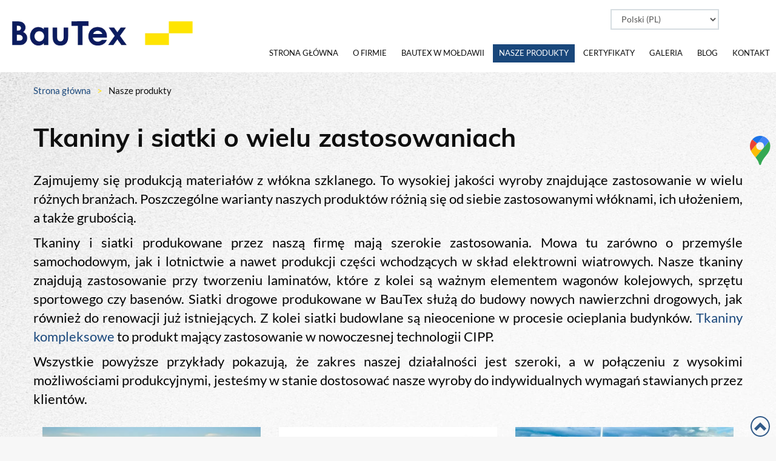

--- FILE ---
content_type: text/html; charset=utf-8
request_url: https://www.bautex.pro/nasze-produkty
body_size: 8088
content:
<!DOCTYPE html>
<html lang="pl-PL" itemscope itemtype="https://schema.org/WebPage">
<head>
<meta http-equiv="X-UA-Compatible" content="IE=edge">
<meta name="viewport" content="width=device-width, initial-scale=1">
<meta name="SKYPE_TOOLBAR" content="SKYPE_TOOLBAR_PARSER_COMPATIBLE">
<meta charset="utf-8">
	<meta name="twitter:card" content="summary">
	<meta name="twitter:title" content="Oferta produktów z włókna szklanego: siatki i tkaniny">
	<meta name="twitter:description" content="Bogaty asortyment produktów na bazie włókna szklanego. Sprzedajemy siatki budowlane i drogowe, tkaniny rowingowe, skosowane oraz wielozadaniowe.">
	<meta name="twitter:image" content="https://www.bautex.pro/images/design/logo.webp">
	<meta property="og:title" content="Oferta produktów z włókna szklanego: siatki i tkaniny">
	<meta property="og:type" content="article">
	<meta property="og:image" content="https://www.bautex.pro/images/design/logo.webp">
	<meta property="og:url" content="https://www.bautex.pro/nasze-produkty">
	<meta property="og:description" content="Bogaty asortyment produktów na bazie włókna szklanego. Sprzedajemy siatki budowlane i drogowe, tkaniny rowingowe, skosowane oraz wielozadaniowe.">
	<meta property="og:sitename" content="Nasze produkty">
	<meta name="description" content="Zajmujemy się produkcją siatek oraz tkanin z włókien szklanych, stosowanych w wielu branżach. To wyroby o różnych splotach i gęstości. Zapraszamy do nas!">
	<title>Nasze produkty | Siatki oraz tkaniny z włókna szklanego</title>
	<link href="/images/design/favicon.ico" rel="icon" type="image/vnd.microsoft.icon">
	<style>#rssocial-130 .rssocial-icons > li { font-size: 24px; }</style>
	<style>#rssocial-130 .rssocial-icons .rssocial-caption > a { font-size: 14px; }</style>
	<style>#rssocial-130 .rssocial-icons-bg .rssocial-link { color: #ffffff; }</style>
	<style>#rssocial-130 .rssocial-icons-bg .rssocial-link:hover { color: #ffffff; }</style>
	<style>#rssocial-130 .rssocial-icons-bg .rssocial-link { background-color: rgba(25, 71, 123, 0.95); }</style>
	<style>#rssocial-130 .rssocial-icons-bg .rssocial-link:hover { background-color: rgba(25, 71, 123, 0.75); }</style>
	<style>#rssocial-130 .rssocial-caption > a { color: #ffffff; }</style>
	<style>#rssocial-130 .rssocial-caption > a:hover { color: #ffffff; }</style>
	<style>#rssocial-130 .rssocial-caption { background-color: rgba(25, 71, 123, 0.75); }</style>
	<style>#rssocial-130 .rssocial-caption:hover { background-color: rgba(25, 71, 123, 0.5); }</style>
	<style>.block117 .pathwayicon, .block117 .breadcrumbs span:not(:first-of-type) { position: relative; }.block117 .pathwayicon span { position: absolute; visibility: hidden; }</style>
	<style>.block117 .breadcrumbs .divider {margin-left:5px;margin-right:5px;color:rgba(254, 220, 0, 1);}.block117 .breadcrumbs .active {color:rgba(0, 0, 0, 1);}</style>
	
	
	
	
	
	
	
	<link rel="preload stylesheet" as="style" href="/cache/f5c98731ce4a8e6355bc5e853a67a1e0.css" fetchpriority="high">
	<link rel="preload stylesheet" as="style" media="screen and (min-width: 768px)" href="/cache/desktop.css" fetchpriority="low">
	<link rel="alternate" href="https://www.bautex.pro/nasze-produkty" hreflang="pl">
	<link rel="alternate" href="https://www.bautex.pro/nasze-produkty" hreflang="x-default">
	<link rel="alternate" href="https://www.bautex.pro/en/our-products" hreflang="en">
	<link rel="alternate" href="https://www.bautex.pro/uk/nasze-produkty" hreflang="uk">











<script src="https://www.googletagmanager.com/gtag/js?id=G-5QNJ1M4B43"></script><script>

window.dataLayer = window.dataLayer || [];
  function gtag(){dataLayer.push(arguments);}

gtag('consent', 'default', {
    'ad_storage': 'denied',
    'ad_user_data': 'denied',
    'ad_personalization': 'denied',
    'analytics_storage': 'denied'
  });

gtag('js', new Date());
        gtag('config', 'G-5QNJ1M4B43');
</script><script>(function(w,d,s,l,i){w[l]=w[l]||[];w[l].push({'gtm.start':
new Date().getTime(),event:'gtm.js'});var f=d.getElementsByTagName(s)[0],
j=d.createElement(s),dl=l!='dataLayer'?'&l='+l:'';j.async=true;j.src=
'https://www.googletagmanager.com/gtm.js?id='+i+dl;f.parentNode.insertBefore(j,f);
})(window,document,'script','dataLayer','GTM-WPHDM2KQ');</script><script>(function(w,d,s,l,i){w[l]=w[l]||[];w[l].push({'gtm.start':
new Date().getTime(),event:'gtm.js'});var f=d.getElementsByTagName(s)[0],
j=d.createElement(s),dl=l!='dataLayer'?'&l='+l:'';j.async=true;j.src=
'https://www.googletagmanager.com/gtm.js?id='+i+dl;f.parentNode.insertBefore(j,f);
})(window,document,'script','dataLayer','GTM-KJ3ZLVF');</script>
</head>
      <body class="body-xl page light  lang-pl" data-itemid="271">

<noscript><iframe src="https://www.googletagmanager.com/ns.html?id=GTM-WPHDM2KQ" height="0" width="0" style="display:none;visibility:hidden"></iframe></noscript>

<noscript><iframe src="https://www.googletagmanager.com/ns.html?id=GTM-KJ3ZLVF" height="0" width="0" style="display:none;visibility:hidden"></iframe></noscript>
        <div id="wrapper">
            <div id="container">
                <header>
                                                <div class="center" data-center="1">
                    </div>
			        <div class="block148 ">

			
            <div class="col-xs-12">

								                <div class="inner row">
																										<div class="section148" data-position="sekcjaheader" data-sid="148" data-parent="1">
<div class="clearfix"></div>
			        <div class="block94 ">

			
            <div class="col-xs-12 col-md-2 col-lg-3 hidden-xs">

								                <div class="inner text-left text-center-sm text-center-xs">
																										
<a href="https://www.bautex.pro/" class="logo">
    <img src="/images/design/logo-bautex.webp" alt="Bautex logo" loading="lazy">
</a>																		                    </div>
																				                    <div class="clearfix"></div>
                </div>
			                        </div>
			
			        <div class="block98 ">

			
            <div class="col-xs-12 col-md-10 col-lg-9 col-md-offset-1 col-lg-offset-1 col-lg-offset-0">

								                <div class="inner text-left">
																										<div class="section98" data-position="sekcjamenuiszybkikontakt" data-sid="98" data-parent="1">
<div class="clearfix"></div>
			        <div class="block95  align-right">

			
            <div class="col-xs-12 col-md-9 col-lg-10 col-md-offset-3 col-lg-offset-1">

								                <div class="inner text-right text-right-xl text-right-lg text-right-md text-center-sm text-center-xs">
																										
	<div class="row"><div class="col-md-12">
<p>


</p>
<div class="mod-languages ">

    <form name="lang" method="post" action="https://www.bautex.pro/nasze-produkty">
        	<select class="inputbox" onchange="document.location.replace(this.value);">
                                                <option value="/nasze-produkty" selected>Polski (PL)</option>
                                                                <option value="/en/our-products">English (UK)</option>
                                                                <option value="/uk/nasze-produkty">Українська (Україна)</option>
                                    </select>
    </form>


</div>
<div class="clearfix"></div>
</div></div>
																		                    </div>
																				                    <div class="clearfix"></div>
                </div>
			                        </div>
			
			        <div class="block115  align-right align-left-xs align-center-sm align-right-md align-right-lg align-right-xl">

			
            <div class="col-xs-12">

								                <div class="inner row text-right">
																										          <nav class="navbar navbar-default navbar-custom">
              <div class="navbar-header">
                  <div class="visible-xs">
<a href="https://www.bautex.pro/" class="logo">
    <img src="/images/design/logo-bautex.webp" alt="Bautex logo" loading="lazy">
</a>
</div>                <button type="button" class="navbar-toggle collapsed" data-toggle="collapse" data-target="#navbar-collapse-115" aria-expanded="false"><span class="sr-only">Toggle navigation</span> <span class="icon-bar"></span> <span class="icon-bar"></span> <span class="icon-bar"></span></button>
              </div>
              <div class="collapse navbar-collapse" id="navbar-collapse-115">
                <ul class="nav navbar-nav menu">
<li class="item-280">
<a href="/">Strona główna</a>
</li>
<li class="item-270 dropdown parent">
<a href="/o-firmie">O firmie</a>
            <a class="dropdown-toggle" href="#" data-toggle="dropdown" role="button" aria-haspopup="true" aria-expanded="false"> <span class="caret"></span></a><ul class="dropdown-menu">
<li class="item-681">
<a href="/o-firmie/historia">Historia</a>
</li>
<li class="item-703">
<a href="/o-firmie/nasze-realizacje">Nasze realizacje</a>
</li>
</ul>
</li>
<li class="item-792">
<a href="/bautex-w-moldawii">BauTex w&nbsp;Mołdawii</a>
</li>
<li class="item-271 current active dropdown parent">
<a href="/nasze-produkty">Nasze produkty</a>
            <a class="dropdown-toggle" href="#" data-toggle="dropdown" role="button" aria-haspopup="true" aria-expanded="false"> <span class="caret"></span></a><ul class="dropdown-menu">
<li class="item-276">
<a href="/nasze-produkty/siatki-drogowe-drog-glass">Siatki drogowe Drog-Glass</a>
</li>
<li class="item-277 dropdown parent">
<a href="/nasze-produkty/tkaniny-rowingowe">Tkaniny rowingowe</a>
            <a class="dropdown-toggle" href="#" data-toggle="dropdown" role="button" aria-haspopup="true" aria-expanded="false"> <span class="caret"></span></a><ul class="dropdown-menu">
<li class="item-769">
<a href="/nasze-produkty/tkaniny-rowingowe/splot-typu-twill">Splot typu twill</a>
</li>
<li class="item-770">
<a href="/nasze-produkty/tkaniny-rowingowe/splot-typu-plain">Splot typu plain</a>
</li>
</ul>
</li>
<li class="item-477">
<a href="/nasze-produkty/tkaniny-skosowane">Tkaniny skosowane</a>
</li>
<li class="item-683">
<a href="/nasze-produkty/tkaniny-kompleksowe">Tkaniny kompleksowe</a>
</li>
<li class="item-765">
<a href="/nasze-produkty/tkaniny-szklane">Tkaniny szklane</a>
</li>
<li class="item-766">
<a href="/nasze-produkty/siatki-szklane">Siatki szklane</a>
</li>
</ul>
</li>
<li class="item-702">
<a href="/certyfikaty">Certyfikaty</a>
</li>
<li class="item-699 dropdown parent">
<a href="/galeria">Galeria</a>
            <a class="dropdown-toggle" href="#" data-toggle="dropdown" role="button" aria-haspopup="true" aria-expanded="false"> <span class="caret"></span></a><ul class="dropdown-menu">
<li class="item-704">
<a href="/galeria/nasza-siedziba">Nasza siedziba</a>
</li>
<li class="item-705">
<a href="/galeria/nasza-produkcja">Nasza produkcja</a>
</li>
<li class="item-706">
<a href="/galeria/nasze-produkty">Nasze produkty</a>
</li>
<li class="item-709">
<a href="/galeria/nasz-zespol">Nasz zespół</a>
</li>
</ul>
</li>
<li class="item-757">
<a href="/blog">Blog</a>
</li>
<li class="item-274">
<a href="/kontakt">Kontakt</a>
</li>
</ul>
</div>
</nav>
																		                    </div>
																				                    <div class="clearfix"></div>
                </div>
			                        </div>
			<div class="clearfix"></div>
</div>																		                    </div>
																				                    <div class="clearfix"></div>
                </div>
			                        </div>
			<div class="clearfix"></div>
</div>																		                    </div>
																				                    <div class="clearfix"></div>
                </div>
			                        </div>
			<div class="clearfix"></div>
<div class="center">
                    <div class="clearfix"></div>
                </div>
                                </header>
                <div id="main"> 
                    <div class="center">                    <div id="system-message-container">
	</div>


                                        
			        <div class="block117 ">

			
            <div class="col-xs-12">

								                <div class="inner row text-left">
																										
<div class="breadcrumbs " itemscope itemtype="https://schema.org/BreadcrumbList">
    
    <span itemprop="itemListElement" itemscope itemtype="https://schema.org/ListItem"><a itemprop="item" href="/" class="pathwayicon">Strona główna<span itemprop="name">Strona główna</span></a><meta itemprop="position" content="1"></span><span class="divider">></span><span class="breadcrumbs_last" itemprop="name">Nasze produkty</span>
</div>
																		                    </div>
																				                    <div class="clearfix"></div>
                </div>
			                        </div>
			</div>
			        <div class="block151 ">

			
            <div class="col-xs-12">

								                <div class="inner row">
																										<div class="section151" data-position="sekcjaboksyglowna" data-sid="151" data-parent="1">
<div class="clearfix"></div>
<div class="clearfix"></div>
</div>																		                    </div>
																				                    <div class="clearfix"></div>
                </div>
			                        </div>
			<div class="clearfix"></div>
<div class="center">
                      <div id="content" class="col-xs-12">
                                                  <div class="nasze-produkty blog" data-content="1">
		
		
		
					<div class="category-desc clearfix">
													<div class="row"></div>
<div class="row"><div class="col-md-12">
<h1>Tkaniny i&nbsp;siatki o&nbsp;wielu zastosowaniach</h1>
<p style="text-align: justify;">Zajmujemy&nbsp;się produkcją materiałów z&nbsp;włókna szklanego. To&nbsp;wysokiej jakości wyroby znajdujące zastosowanie w&nbsp;wielu różnych branżach. Poszczególne warianty naszych produktów różnią&nbsp;się od&nbsp;siebie zastosowanymi włóknami, ich&nbsp;ułożeniem, a&nbsp;także grubością.</p>
<p style="text-align: justify;">Tkaniny i&nbsp;siatki produkowane przez naszą firmę mają szerokie zastosowania. Mowa tu&nbsp;zarówno o&nbsp;przemyśle samochodowym, jak i&nbsp;lotnictwie a&nbsp;nawet produkcji części wchodzących w&nbsp;skład elektrowni wiatrowych. Nasze tkaniny znajdują zastosowanie przy tworzeniu laminatów, które z&nbsp;kolei są ważnym elementem wagonów kolejowych, sprzętu sportowego czy&nbsp;basenów. Siatki drogowe produkowane w&nbsp;BauTex służą do&nbsp;budowy nowych nawierzchni drogowych, jak również do&nbsp;renowacji już istniejących. Z&nbsp;kolei siatki budowlane są nieocenione w&nbsp;procesie ocieplania budynków. <a href="/nasze-produkty/tkaniny-kompleksowe">Tkaniny kompleksowe</a> to&nbsp;produkt mający zastosowanie w&nbsp;nowoczesnej technologii CIPP.</p>
<p style="text-align: justify;">Wszystkie powyższe przykłady pokazują, że zakres naszej działalności jest szeroki, a&nbsp;w&nbsp;połączeniu z&nbsp;wysokimi możliwościami produkcyjnymi, jesteśmy w&nbsp;stanie dostosować nasze wyroby do&nbsp;indywidualnych wymagań stawianych przez klientów.</p>
</div></div>							</div>
		
							
				
		
		
		
				        
	</div>
                          <div class="clearfix"></div>
                                              </div>
                                          
			        <div class="block155 ">

			
            <div class="col-xs-12">

								                <div class="inner text-center">
																										<div class="articles-default">
		        <div class="col-xs-12 col-sm-6 col-md-3 col-lg-4 news-1 mod-article-box" data-content="1">
				          		                  <a href="/nasze-produkty/siatki-drogowe-drog-glass">                    <img src="/images/design/box-2-siatki-drogowe.webp" alt="dwa pasy autostrady" loading="lazy">                   </a>		                            <div class="text">
						
				

										<p class="readmore"><a class="btn" href="/nasze-produkty/siatki-drogowe-drog-glass">
																							Siatki drogowe Drog-Glass													</a></p>
				        </div>
        </div>
		        <div class="col-xs-12 col-sm-6 col-md-3 col-lg-4 news-2 mod-article-box" data-content="1">
				          		                  <a href="/nasze-produkty/tkaniny-rowingowe">                    <img src="/images/design/box-3.webp" alt="samochód" loading="lazy">                   </a>		                            <div class="text">
						
				

										<p class="readmore"><a class="btn" href="/nasze-produkty/tkaniny-rowingowe">
																							Tkaniny rowingowe													</a></p>
				        </div>
        </div>
		        <div class="col-xs-12 col-sm-6 col-md-3 col-lg-4 news-3 mod-article-box" data-content="1">
				          		                  <a href="/nasze-produkty/tkaniny-skosowane">                    <img src="/images/design/box-4.webp" alt="duże białe wiatraki" loading="lazy">                   </a>		                            <div class="text">
						
				

										<p class="readmore"><a class="btn" href="/nasze-produkty/tkaniny-skosowane">
																							Tkaniny skosowane													</a></p>
				        </div>
        </div>
		        <div class="col-xs-12 col-sm-6 col-md-3 col-lg-4 news-4 mod-article-box" data-content="1">
				          		                  <a href="/nasze-produkty/tkaniny-kompleksowe">                    <img src="/images/design/box-5.webp" alt="rury w&nbsp;wykopie" loading="lazy">                   </a>		                            <div class="text">
						
				

										<p class="readmore"><a class="btn" href="/nasze-produkty/tkaniny-kompleksowe">
																							Tkaniny kompleksowe													</a></p>
				        </div>
        </div>
		</div>
																		                    </div>
																				                    <div class="clearfix"></div>
                </div>
			                        </div>
			</div>
			        <div class="block164 ">

			
            <div class="col-xs-12">

								                <div class="inner row text-left">
																										
<div class="parallax164">
  <div class="bg-wrap">
        <div class="text">
    <div class="center">
      <div class="row text-center"><div class="col-md-12"></div></div>      <div class="bg"></div>
      <div class="clearfix"></div>
      </div>
      </div>
      <div class="bg-image" data-mobilebg="url(https://www.bautex.pro/images/design/paralaksa.webp) 50% 0 no-repeat">
  </div>
  </div>
</div>																		                    </div>
																				                    <div class="clearfix"></div>
                </div>
			                        </div>
			<div class="clearfix"></div>
<div class="center">
                    </div>                </div>
                <footer>
                    <div class="center" data-center="1">                    </div>
			        <div class="block109 ">

			
            <div class="wrapper">

								                <div class="inner">
																								                    <div class="center" data-center="1">
												<div class="section109" data-position="stopa" data-sid="109" data-parent="1">
<div class="clearfix"></div>
			        <div class="block111  align-center">

			
            <div class="col-xs-12">

								                <div class="inner text-left">
																										<div class="navbar-custom">
<ul class="nav nav-pills menu">
<li class="item-280">
<a href="/">Strona główna</a>
</li>
<li class="item-270 parent">
<a href="/o-firmie">O firmie</a>
</li>
<li class="item-792">
<a href="/bautex-w-moldawii">BauTex w&nbsp;Mołdawii</a>
</li>
<li class="item-271 current parent">
<a href="/nasze-produkty">Nasze produkty</a>
</li>
<li class="item-702">
<a href="/certyfikaty">Certyfikaty</a>
</li>
<li class="item-699 parent">
<a href="/galeria">Galeria</a>
</li>
<li class="item-757">
<a href="/blog">Blog</a>
</li>
<li class="item-274">
<a href="/kontakt">Kontakt</a>
</li>
</ul>
</div>
																		                    </div>
																				                    <div class="clearfix"></div>
                </div>
			                        </div>
			<div class="clearfix"></div>
</div>						<div class="clearfix"></div>
</div>												                    </div>
																				                    <div class="clearfix"></div>
                </div>
			                        </div>
			<div class="clearfix"></div>
<div class="center"></div>
			        <div class="block130 ">

			
            <div class="col-xs-12">

								                <div class="inner text-left">
																										<div id="rssocial-130" class="rssocial-container rssocial-floating-right rssocial-fixed ">
	
	<ul id="rssocial-ul-130" class="rssocial-icons rssocial-icons-right rssocial-icons-bg always-visible">
		<li>
				<a class="rssocial-custom-icon rssocial-link csocial-link push" target="_blank" href="https://www.google.com/maps/place/BAUTEX+Sp.+z+o+o/@51.6706443,19.3749226,17z/data=!3m1!4b1!4m5!3m4!1s0x471a366090dbbc4b:0xbc597143cfa71452!8m2!3d51.670641!4d19.3771113" style="background:rgba(33, 166, 106, 0) url(https://www.bautex.pro/images/gmaps.webp#joomlaImage://local-images/gmaps.webp?width=48&height=48) 50% 50% no-repeat">
			<span class="rssocial-icon rssocial-icon-custom"></span>
		</a>
					</li>
	</ul>
		<ul class="rssocial-slide-button rssocial-icons rssocial-icons-bg  hidden">
		<li>
			<a role="button" class="rssocial-link" href="javascript:void(0);"><span class="rssocial-icon rssocial-icon-more"><i class="fa fa-share-alt" aria-hidden="true"></i></span></a>
		</li>
	</ul>
	</div>
<div class="rssocial-clear"></div>
																		                    </div>
																				                    <div class="clearfix"></div>
                </div>
			                        </div>
			<div class="clearfix"></div>
<div class="center"></div>
			        <div class="block156  align-center fixed">

			
            <div class="col-md-1 col-lg-1">

								                <div class="inner text-center">
																										
	<div class="row"><div class="col-md-12 glyphicon glyphicon-chevron-up fixed-up"></div></div>
																		                    </div>
																				                    <div class="clearfix"></div>
                </div>
			                        </div>
			<div class="clearfix"></div>
<div class="center"></div>
			        <div class="block110 ">

			
            <div class="col-xs-12">

								                <div class="inner text-center">
																								                    <div class="center">
												
	<div class="row">
<div class="col-md-4">
<p>&nbsp;</p>
<p><span class="iconfont-phone"></span><br><a href="tel:+48422152223">+48 42 215 22 23</a></p>
</div>
<div class="col-md-4">
<p>&nbsp;</p>
<p><span class="iconfont-mail-4"></span><br><joomla-hidden-mail is-link="1" is-email="1" first="bWFya293c2tp" last="YmF1dGV4LnBybw==" text="bWFya293c2tpQGJhdXRleC5wcm8=" base="">Ten adres pocztowy jest chroniony przed spamowaniem. Aby go zobaczyć, konieczne jest włączenie w przeglądarce obsługi JavaScript.</joomla-hidden-mail></p>
</div>
<div class="col-md-4">
<p>&nbsp;</p>
<p><span class="iconfont-pin-2"></span><br>ul. Partyzancka 94/106<br>95-200 Pabianice</p>
</div>
</div>
						<div class="clearfix"></div>
</div>												                    </div>
																				                    <div class="clearfix"></div>
                </div>
			                        </div>
			<div class="clearfix"></div>
<div class="center"></div>
			        <div class="block168 ">

			
            <div class="col-xs-12">

								                <div class="inner text-center">
																								                    <div class="center">
												
	<div class="row"><div class="col-md-12">
<p style="text-align: center;"><a href="/polityka-prywatnosci" target="_blank" rel="noopener noreferrer">Polityka prywatności</a><br><a href="/polityka-cookies" target="_blank" rel="noopener noreferrer">Polityka Cookies</a></p>
<p style="text-align: center;">©2025 Projekt i&nbsp;realizacja <a href="https://wenet.pl/" target="_blank" rel="noopener">WeNet</a></p>
</div></div>
						<div class="clearfix"></div>
</div>												                    </div>
																				                    <div class="clearfix"></div>
                </div>
			                        </div>
			<div class="clearfix"></div>
<div class="center">
                    <div class="clearfix"></div>
</div>                </footer>
            </div>
        </div>
      
<span itemscope itemtype="https://schema.org/LocalBusiness">
<span itemprop="address" itemscope itemtype="https://schema.org/PostalAddress">
<meta itemprop="streetAddress" content="Partyzancka 94/106">
<meta itemprop="addressLocality" content="Pabianice">
<meta itemprop="postalCode" content="95-200">
</span>
<span itemprop="geo" itemscope itemtype="https://schema.org/GeoCoordinates">
<meta itemprop="latitude" content="51.670641">
<meta itemprop="longitude" content="19.3749226">
</span>
<meta itemprop="telephone" content="+48422152223">
<meta itemprop="name" content="Produkcja materiałów z włókna szklanego – Logo firmy BauTex w Pabianicach">
<meta itemprop="image" content="https://www.bautex.pro/images/design/logo.webp">
<span itemprop="location" itemscope itemtype="https://schema.org/Place">
<meta itemprop="logo" content="https://www.bautex.pro/images/design/logo-bautex.webp">
<link itemprop="url" href="https://www.bautex.pro/">
<link itemprop="hasMap" href="https://goo.gl/maps/KTxNR1yvaEnTFbxw8">
</span>
</span>
  <script src="/media/vendor/jquery/js/jquery.min.js?3.7.1"></script><script src="/media/legacy/js/jquery-noconflict.min.js?647005fc12b79b3ca2bb30c059899d5994e3e34d"></script><script src="https://www.bautex.pro/cache/f5c98731ce4a8e6355bc5e853a67a1e0.js"></script><script type="application/json" class="joomla-script-options new">{"joomla.jtext":{"RLTA_BUTTON_SCROLL_LEFT":"Scroll buttons to the left","RLTA_BUTTON_SCROLL_RIGHT":"Scroll buttons to the right","LIB_FALANG_TRANSLATION":"Falang"},"system.paths":{"root":"","rootFull":"https:\/\/www.bautex.pro\/","base":"","baseFull":"https:\/\/www.bautex.pro\/"},"csrf.token":"381d548327ccbcd8b811de696a882a7a"}</script><script src="/media/system/js/core.min.js?37ffe4186289eba9c5df81bea44080aff77b9684"></script><script src="/media/vendor/webcomponentsjs/js/webcomponents-bundle.min.js?2.8.0" nomodule defer></script><script src="/media/system/js/joomla-hidden-mail-es5.min.js?b2c8377606bb898b64d21e2d06c6bb925371b9c3" nomodule defer></script><script src="/media/system/js/joomla-hidden-mail.min.js?065992337609bf436e2fedbcbdc3de1406158b97" type="module"></script><script type="application/ld+json">
{
  "@context": "https://schema.org",
  "@type": "WebSite",
  "url": "https://www.bautex.pro/",
  "name": "Bautex sp. z o.o.",
  "alternateName": "Bautex",
  "description": "Producent tkanin technicznych, siatek szklanych i materiałów kompozytowych dla budownictwa i przemysłu.",
  "publisher": {
    "@type": "Organization",
    "name": "Bautex sp. z o.o.",
    "logo": {
      "@type": "ImageObject",
      "url": "https://www.bautex.pro/images/logo.png"
    }
  },
  "contactPoint": {
    "@type": "ContactPoint",
    "telephone": "+48 42 215 22 23",
    "email": "markowski@bautex.pro",
    "contactType": "Customer Service",
    "areaServed": "PL",
    "availableLanguage": ["Polish", "English"]
  },
  "sameAs": [
    "https://maps.app.goo.gl/bAZhmQ5bs26YCvsv7"
  ]
}
</script><script type="application/ld+json">
{
  "@context": "https://schema.org",
  "@graph": [
    {
      "@type": "BlogPosting",
      "headline": "Blog BauTex",
      "url": "https://www.bautex.pro/blog",
      "author": { "@type": "Organization", "name": "BauTex Sp. z o.o." },
      "publisher": {
        "@type": "Organization",
        "name": "BauTex",
        "logo": { "@type": "ImageObject", "url": "https://www.bautex.pro/images/design/logo-bautex.webp" }
      },
      "image": { "@type": "ImageObject", "url": "https://www.bautex.pro/images/blog/elewacja-z-siatki-z-wlokna-szklanego.jpg" }
    },
    {
      "@type": "BlogPosting",
      "headline": "W jakich branżach można stosować tkaniny kompleksowe",
      "url": "https://www.bautex.pro/blog/w-jakich-branzach-mozna-stosowac-tkaniny-kompleksowe",
      "author": { "@type": "Organization", "name": "BauTex Sp. z o.o." },
      "publisher": {
        "@type": "Organization",
        "name": "BauTex",
        "logo": { "@type": "ImageObject", "url": "https://www.bautex.pro/images/design/logo-bautex.webp" }
      },
      "image": { "@type": "ImageObject", "url": "https://www.bautex.pro/images/blog/elewacja-z-siatki-z-wlokna-szklanego.jpg" }
    },
    {
      "@type": "BlogPosting",
      "headline": "Czym są tkaniny rowingowe i jakie jest ich zastosowanie",
      "url": "https://www.bautex.pro/blog/czym-sa-tkaniny-rowingowe-i-jakie-jest-ich-zastosowanie",
      "author": { "@type": "Organization", "name": "BauTex Sp. z o.o." },
      "publisher": {
        "@type": "Organization",
        "name": "BauTex",
        "logo": { "@type": "ImageObject", "url": "https://www.bautex.pro/images/design/logo-bautex.webp" }
      },
      "image": { "@type": "ImageObject", "url": "https://www.bautex.pro/images/blog/elewacja-z-siatki-z-wlokna-szklanego.jpg" }
    },
    {
      "@type": "BlogPosting",
      "headline": "Czym charakteryzują się tkaniny rowingowe",
      "url": "https://www.bautex.pro/blog/czym-charakteryzuja-sie-tkaniny-rowingowe",
      "author": { "@type": "Organization", "name": "BauTex Sp. z o.o." },
      "publisher": {
        "@type": "Organization",
        "name": "BauTex",
        "logo": { "@type": "ImageObject", "url": "https://www.bautex.pro/images/design/logo-bautex.webp" }
      },
      "image": { "@type": "ImageObject", "url": "https://www.bautex.pro/images/blog/elewacja-z-siatki-z-wlokna-szklanego.jpg" }
    },
    {
      "@type": "BlogPosting",
      "headline": "Zastosowanie tkanin rowingowych w budownictwie",
      "url": "https://www.bautex.pro/blog/zastosowanie-tkanin-rowingowych-w-budownictwie",
      "author": { "@type": "Organization", "name": "BauTex Sp. z o.o." },
      "publisher": {
        "@type": "Organization",
        "name": "BauTex",
        "logo": { "@type": "ImageObject", "url": "https://www.bautex.pro/images/design/logo-bautex.webp" }
      },
      "image": { "@type": "ImageObject", "url": "https://www.bautex.pro/images/blog/elewacja-z-siatki-z-wlokna-szklanego.jpg" }
    },
    {
      "@type": "BlogPosting",
      "headline": "Jak powinna być wykonana siatka elewacyjna ochronna",
      "url": "https://www.bautex.pro/blog/jak-powinna-byc-wykonana-siatka-elewacyjna-ochronna",
      "author": { "@type": "Organization", "name": "BauTex Sp. z o.o." },
      "publisher": {
        "@type": "Organization",
        "name": "BauTex",
        "logo": { "@type": "ImageObject", "url": "https://www.bautex.pro/images/design/logo-bautex.webp" }
      },
      "image": { "@type": "ImageObject", "url": "https://www.bautex.pro/images/blog/elewacja-z-siatki-z-wlokna-szklanego.jpg" }
    },
    {
      "@type": "BlogPosting",
      "headline": "Jaka rolę pełnią geosiatki w infrastrukturze drogowej",
      "url": "https://www.bautex.pro/blog/jaka-role-pelnia-geosiatki-w-infrastrukturze-drogowej",
      "author": { "@type": "Organization", "name": "BauTex Sp. z o.o." },
      "publisher": {
        "@type": "Organization",
        "name": "BauTex",
        "logo": { "@type": "ImageObject", "url": "https://www.bautex.pro/images/design/logo-bautex.webp" }
      },
      "image": { "@type": "ImageObject", "url": "https://www.bautex.pro/images/blog/elewacja-z-siatki-z-wlokna-szklanego.jpg" }
    },
    {
      "@type": "BlogPosting",
      "headline": "Zastosowanie tkanin rowingowych w procesie powstawania elektrowni wiatrowych",
      "url": "https://www.bautex.pro/blog/zastosowanie-tkanin-rowingowych-w-procesie-powstawania-elektrowni-wiatrowych",
      "author": { "@type": "Organization", "name": "BauTex Sp. z o.o." },
      "publisher": {
        "@type": "Organization",
        "name": "BauTex",
        "logo": { "@type": "ImageObject", "url": "https://www.bautex.pro/images/design/logo-bautex.webp" }
      },
      "image": { "@type": "ImageObject", "url": "https://www.bautex.pro/images/blog/elewacja-z-siatki-z-wlokna-szklanego.jpg" }
    },
    {
      "@type": "BlogPosting",
      "headline": "Siatka podtynkowa – na co zwrócić uwagę",
      "url": "https://www.bautex.pro/blog/siatka-podtynkowa-na-co-zwrocic-uwage",
      "author": { "@type": "Organization", "name": "BauTex Sp. z o.o." },
      "publisher": {
        "@type": "Organization",
        "name": "BauTex",
        "logo": { "@type": "ImageObject", "url": "https://www.bautex.pro/images/design/logo-bautex.webp" }
      },
      "image": { "@type": "ImageObject", "url": "https://www.bautex.pro/images/blog/elewacja-z-siatki-z-wlokna-szklanego.jpg" }
    },
    {
      "@type": "BlogPosting",
      "headline": "Jakie jest zastosowanie tkanin rowingowych w przemyśle samochodowym",
      "url": "https://www.bautex.pro/blog/jakie-jest-zastosowanie-tkanin-rowingowych-w-przemysle-samochodowym",
      "author": { "@type": "Organization", "name": "BauTex Sp. z o.o." },
      "publisher": {
        "@type": "Organization",
        "name": "BauTex",
        "logo": { "@type": "ImageObject", "url": "https://www.bautex.pro/images/design/logo-bautex.webp" }
      },
      "image": { "@type": "ImageObject", "url": "https://www.bautex.pro/images/blog/elewacja-z-siatki-z-wlokna-szklanego.jpg" }
    },
    {
      "@type": "BlogPosting",
      "headline": "Jakich materiałów użyć do wykonania ocieplenia",
      "url": "https://www.bautex.pro/blog/jakich-materialow-uzyc-do-wykonania-ocieplenia",
      "author": { "@type": "Organization", "name": "BauTex Sp. z o.o." },
      "publisher": {
        "@type": "Organization",
        "name": "BauTex",
        "logo": { "@type": "ImageObject", "url": "https://www.bautex.pro/images/design/logo-bautex.webp" }
      },
      "image": { "@type": "ImageObject", "url": "https://www.bautex.pro/images/blog/elewacja-z-siatki-z-wlokna-szklanego.jpg" }
    },
    {
      "@type": "BlogPosting",
      "headline": "Elewacyjne siatki budowlane",
      "url": "https://www.bautex.pro/nasze-produkty/elewacyjne-siatki-budowlane",
      "author": { "@type": "Organization", "name": "BauTex Sp. z o.o." },
      "publisher": {
        "@type": "Organization",
        "name": "BauTex",
        "logo": { "@type": "ImageObject", "url": "https://www.bautex.pro/images/design/logo-bautex.webp" }
      },
      "image": { "@type": "ImageObject", "url": "https://www.bautex.pro/images/blog/elewacja-z-siatki-z-wlokna-szklanego.jpg" }
    },
    {
      "@type": "BlogPosting",
      "headline": "Rola tkanin skosowanych w powstawaniu odnawialnych źródeł energii",
      "url": "https://www.bautex.pro/blog/rola-tkanin-skosowanych-w-powstawaniu-odnawialnych-zrodel-energii",
      "author": { "@type": "Organization", "name": "BauTex Sp. z o.o." },
      "publisher": {
        "@type": "Organization",
        "name": "BauTex",
        "logo": { "@type": "ImageObject", "url": "https://www.bautex.pro/images/design/logo-bautex.webp" }
      },
      "image": { "@type": "ImageObject", "url": "https://www.bautex.pro/images/blog/elewacja-z-siatki-z-wlokna-szklanego.jpg" }
    },
    {
      "@type": "BlogPosting",
      "headline": "Na jakie parametry należy zwrócić uwagę przy wyborze siatek szklanych",
      "url": "https://www.bautex.pro/blog/na-jakie-parametry-nalezy-zwrocic-uwage-przy-wyborze-siatek-szklanych",
      "author": { "@type": "Organization", "name": "BauTex Sp. z o.o." },
      "publisher": {
        "@type": "Organization",
        "name": "BauTex",
        "logo": { "@type": "ImageObject", "url": "https://www.bautex.pro/images/design/logo-bautex.webp" }
      },
      "image": { "@type": "ImageObject", "url": "https://www.bautex.pro/images/blog/elewacja-z-siatki-z-wlokna-szklanego.jpg" }
    },
    {
      "@type": "BlogPosting",
      "headline": "Czy warto stosować siatki podtynkowe do ocieplania budynków",
      "url": "https://www.bautex.pro/blog/czy-warto-stosowac-siatki-podtynkowe-do-ocieplania-budynkow",
      "author": { "@type": "Organization", "name": "BauTex Sp. z o.o." },
      "publisher": {
        "@type": "Organization",
        "name": "BauTex",
        "logo": { "@type": "ImageObject", "url": "https://www.bautex.pro/images/design/logo-bautex.webp" }
      },
      "image": { "@type": "ImageObject", "url": "https://www.bautex.pro/images/blog/elewacja-z-siatki-z-wlokna-szklanego.jpg" }
    },
    {
      "@type": "BlogPosting",
      "headline": "Rola tkanin rowingowych w produkcji kompozytów",
      "url": "https://www.bautex.pro/blog/rola-tkanin-rowingowych-w-produkcji-kompozytow",
      "author": { "@type": "Organization", "name": "BauTex Sp. z o.o." },
      "publisher": {
        "@type": "Organization",
        "name": "BauTex",
        "logo": { "@type": "ImageObject", "url": "https://www.bautex.pro/images/design/logo-bautex.webp" }
      },
      "image": { "@type": "ImageObject", "url": "https://www.bautex.pro/images/blog/elewacja-z-siatki-z-wlokna-szklanego.jpg" }
    },
    {
      "@type": "BlogPosting",
      "headline": "W jaki sposób geosiatki wpływają na wydłużenie żywotności nawierzchni drogowych",
      "url": "https://www.bautex.pro/blog/w-jaki-sposob-geosiatki-wplywaja-na-wydluzenie-zywotnosci-nawierzchni-drogowych",
      "author": { "@type": "Organization", "name": "BauTex Sp. z o.o." },
      "publisher": {
        "@type": "Organization",
        "name": "BauTex",
        "logo": { "@type": "ImageObject", "url": "https://www.bautex.pro/images/design/logo-bautex.webp" }
      },
      "image": { "@type": "ImageObject", "url": "https://www.bautex.pro/images/blog/elewacja-z-siatki-z-wlokna-szklanego.jpg" }
    },
    {
      "@type": "BlogPosting",
      "headline": "Na czym polega technologia CIPP",
      "url": "https://www.bautex.pro/blog/na-czym-polega-technologia-cipp",
      "author": { "@type": "Organization", "name": "BauTex Sp. z o.o." },
      "publisher": {
        "@type": "Organization",
        "name": "BauTex",
        "logo": { "@type": "ImageObject", "url": "https://www.bautex.pro/images/design/logo-bautex.webp" }
      },
      "image": { "@type": "ImageObject", "url": "https://www.bautex.pro/images/blog/elewacja-z-siatki-z-wlokna-szklanego.jpg" }
    },
    {
      "@type": "BlogPosting",
      "headline": "Jakie właściwości wykazują elewacyjne siatki budowlane",
      "url": "https://www.bautex.pro/blog/jakie-wlasciwosci-wykazuja-elewacyjne-siatki-budowlane",
      "author": { "@type": "Organization", "name": "BauTex Sp. z o.o." },
      "publisher": {
        "@type": "Organization",
        "name": "BauTex",
        "logo": { "@type": "ImageObject", "url": "https://www.bautex.pro/images/design/logo-bautex.webp" }
      },
      "image": { "@type": "ImageObject", "url": "https://www.bautex.pro/images/blog/elewacja-z-siatki-z-wlokna-szklanego.jpg" }
    },
    {
      "@type": "BlogPosting",
      "headline": "Tkaniny skosowane – charakterystyka, zastosowanie",
      "url": "https://www.bautex.pro/blog/tkaniny-skosowane-charakterystyka-zastosowanie",
      "author": { "@type": "Organization", "name": "BauTex Sp. z o.o." },
      "publisher": {
        "@type": "Organization",
        "name": "BauTex",
        "logo": { "@type": "ImageObject", "url": "https://www.bautex.pro/images/design/logo-bautex.webp" }
      },
      "image": { "@type": "ImageObject", "url": "https://www.bautex.pro/images/blog/elewacja-z-siatki-z-wlokna-szklanego.jpg" }
    },
    {
      "@type": "BlogPosting",
      "headline": "Siatki szklano-węglowe i ich zastosowanie",
      "url": "https://www.bautex.pro/blog/siatki-szklano-weglowe-i-ich-zastosowanie",
      "author": { "@type": "Organization", "name": "BauTex Sp. z o.o." },
      "publisher": {
        "@type": "Organization",
        "name": "BauTex",
        "logo": { "@type": "ImageObject", "url": "https://www.bautex.pro/images/design/logo-bautex.webp" }
      },
      "image": { "@type": "ImageObject", "url": "https://www.bautex.pro/images/blog/elewacja-z-siatki-z-wlokna-szklanego.jpg" }
    }
		]
}
</script><script type="application/ld+json">
[
  {
    "@context": "https://schema.org",
    "@type": "Product",
    "name": "Tkaniny kompleksowe Canaltex",
    "image": "https://www.bautex.pro/images/products/tkaniny-kompleksowe.jpg",
    "description": "Wielowarstwowe tkaniny łączące włókno szklane Ortex, cięte włókna szklane i włókninę poliestrową, charakteryzujące się wysoką wytrzymałością i odpornością na korozję.",
    "brand": {
      "@type": "Brand",
      "name": "BauTex"
    },
    "manufacturer": {
      "@type": "Organization",
      "name": "BauTex Sp. z o.o.",
      "url": "https://www.bautex.pro"
    },
    "url": "https://www.bautex.pro/nasze-produkty/tkaniny-kompleksowe",
    "productID": "Canaltex",
    "material": "Włókno szklane Ortex, cięte włókna szklane, włóknina poliestrowa",
    "weight": "150 g/m²",
    "width": "do 4 m",
    "color": "Biały",
    "additionalType": "https://schema.org/CompositeProduct"
  },
  {
    "@context": "https://schema.org",
    "@type": "Product",
    "name": "Tkaniny rowingowe",
    "image": "https://www.bautex.pro/images/products/tkaniny-rowingowe.jpg",
    "description": "Tkaniny z włókna szklanego wykorzystywane w produkcji kompozytów i innych zastosowaniach technicznych.",
    "brand": {
      "@type": "Brand",
      "name": "BauTex"
    },
    "manufacturer": {
      "@type": "Organization",
      "name": "BauTex Sp. z o.o.",
      "url": "https://www.bautex.pro"
    },
    "url": "https://www.bautex.pro/nasze-produkty/tkaniny-rowingowe",
    "productID": "Rowingowe",
    "material": "Włókno szklane",
    "weight": "Zmienna w zależności od splotu",
    "width": "Zmienna",
    "color": "Biały",
    "additionalType": "https://schema.org/CompositeProduct"
  },
  {
    "@context": "https://schema.org",
    "@type": "Product",
    "name": "Tkaniny szklane",
    "image": "https://www.bautex.pro/images/products/tkaniny-szklane.jpg",
    "description": "Tkaniny z włókna szklanego charakteryzujące się wysoką odpornością na rozciąganie, ściskanie oraz korozję.",
    "brand": {
      "@type": "Brand",
      "name": "BauTex"
    },
    "manufacturer": {
      "@type": "Organization",
      "name": "BauTex Sp. z o.o.",
      "url": "https://www.bautex.pro"
    },
    "url": "https://www.bautex.pro/nasze-produkty/tkaniny-szklane",
    "productID": "Szklane",
    "material": "Włókno szklane",
    "weight": "Zmienna",
    "width": "Zmienna",
    "color": "Biały",
    "additionalType": "https://schema.org/CompositeProduct"
  },
  {
    "@context": "https://schema.org",
    "@type": "Product",
    "name": "Tkaniny typu plain",
    "image": "https://www.bautex.pro/images/products/tkaniny-rowingowe-plain.jpg",
    "description": "Tkaniny z włókna szklanego o prostym splocie, wykorzystywane w produkcji kompozytów i innych zastosowaniach technicznych.",
    "brand": {
      "@type": "Brand",
      "name": "BauTex"
    },
    "manufacturer": {
      "@type": "Organization",
      "name": "BauTex Sp. z o.o.",
      "url": "https://www.bautex.pro"
    },
    "url": "https://www.bautex.pro/nasze-produkty/tkaniny-rowingowe/splot-typu-plain",
    "productID": "Plain",
    "material": "Włókno szklane",
    "weight": "Zmienna",
    "width": "Zmienna",
    "color": "Biały",
    "additionalType": "https://schema.org/CompositeProduct"
  },
  {
    "@context": "https://schema.org",
    "@type": "Product",
    "name": "Tkaniny typu twill",
    "image": "https://www.bautex.pro/images/products/tkaniny-rowingowe-twill.jpg",
    "description": "Tkaniny z włókna szklanego o skośnym splocie, wykorzystywane w produkcji kompozytów i innych zastosowaniach technicznych.",
    "brand": {
      "@type": "Brand",
      "name": "BauTex"
    },
    "manufacturer": {
      "@type": "Organization",
      "name": "BauTex Sp. z o.o.",
      "url": "https://www.bautex.pro"
    },
    "url": "https://www.bautex.pro/nasze-produkty/tkaniny-rowingowe/splot-typu-twill",
    "productID": "Twill",
    "material": "Włókno szklane",
    "weight": "Zmienna",
    "width": "Zmienna",
    "color": "Biały",
    "additionalType": "https://schema.org/CompositeProduct"
  },
  {
    "@context": "https://schema.org",
    "@type": "Product",
    "name": "Siatki drogowe Drog Glass",
    "image": "https://www.bautex.pro/images/products/siatki-drogowe-drog-glass.jpg",
    "description": "Siatki z włókna szklanego stosowane do wzmacniania nawierzchni drogowych, odporne na warunki atmosferyczne.",
    "brand": {
      "@type": "Brand",
      "name": "BauTex"
    },
    "manufacturer": {
      "@type": "Organization",
      "name": "BauTex Sp. z o.o.",
      "url": "https://www.bautex.pro"
    },
    "url": "https://www.bautex.pro/nasze-produkty/siatki-drogowe-drog-glass",
    "productID": "DrogGlass",
    "material": "Włókno szklane",
    "weight": "Zmienna",
    "width": "Zmienna",
    "color": "Biały",
    "additionalType": "https://schema.org/CompositeProduct"
  },
  {
    "@context": "https://schema.org",
    "@type": "Product",
    "name": "Tkaniny skosowane",
    "image": "https://www.bautex.pro/images/products/tkaniny-skosowane.jpg",
    "description": "Tkaniny z włókna szklanego o skośnym splocie, wykorzystywane w technicznych zastosowaniach kompozytowych.",
    "brand": {
      "@type": "Brand",
      "name": "BauTex"
    },
    "manufacturer": {
      "@type": "Organization",
      "name": "BauTex Sp. z o.o.",
      "url": "https://www.bautex.pro"
    },
    "url": "https://www.bautex.pro/nasze-produkty/tkaniny-skosowane",
    "productID": "Skosowane",
    "material": "Włókno szklane",
    "weight": "Zmienna",
    "width": "Zmienna",
    "color": "Biały",
    "additionalType": "https://schema.org/CompositeProduct"
  },
  {
    "@context": "https://schema.org",
    "@type": "Product",
    "name": "Siatki szklane",
    "image": "https://www.bautex.pro/images/products/siatki-szklane.jpg",
    "description": "Siatki z włókna szklanego stosowane w budownictwie i innych zastosowaniach technicznych.",
    "brand": {
      "@type": "Brand",
      "name": "BauTex"
    },
    "manufacturer": {
      "@type": "Organization",
      "name": "BauTex Sp. z o.o.",
      "url": "https://www.bautex.pro"
    },
    "url": "https://www.bautex.pro/nasze-produkty/siatki-szklane",
    "productID": "SiatkiSzklane",
    "material": "Włókno szklane",
    "weight": "Zmienna",
    "width": "Zmienna",
    "color": "Biały",
    "additionalType": "https://schema.org/CompositeProduct"
  },
  {
    "@context": "https://schema.org",
    "@type": "Product",
    "name": "Elewacyjne siatki budowlane",
    "image": "https://www.bautex.pro/images/products/elewacyjne-siatki-budowlane.jpg",
    "description": "Siatki z włókna szklanego przeznaczone do zastosowań elewacyjnych i budowlanych, odporne na czynniki atmosferyczne.",
    "brand": {
      "@type": "Brand",
      "name": "BauTex"
    },
    "manufacturer": {
      "@type": "Organization",
      "name": "BauTex Sp. z o.o.",
      "url": "https://www.bautex.pro"
    },
    "url": "https://www.bautex.pro/nasze-produkty/elewacyjne-siatki-budowlane",
    "productID": "ElewacyjneSiatkiBudowlane",
    "material": "Włókno szklane",
    "weight": "Zmienna",
    "width": "Zmienna",
    "color": "Biały",
    "additionalType": "https://schema.org/CompositeProduct"
  }
]
</script>
</body>
</html>

--- FILE ---
content_type: text/css
request_url: https://www.bautex.pro/cache/desktop.css
body_size: 1087
content:
.block94 > div > div.inner {margin-top:20px;padding-bottom:10px;padding-left:20px;position: relative;}.body-xs .block94 > div > div.inner {margin-bottom:10px;}.body-sm .block94 > div > div.inner {margin-top:10px;margin-bottom:10px;}.body-md .block94 > div > div.inner {margin-top:35px;margin-left:30px;padding-bottom:10px;}.body-lg .block94 > div > div.inner {margin-top:35px;}.body-xl .block94 > div > div.inner {margin-top:50px;margin-left:20px;padding-bottom:10px;}.block94 strong {font-weight:normal}.body-xs .block94 strong {font-weight:normal}.body-sm .block94 strong {font-weight:normal}.body-md .block94 strong {font-weight:normal}.body-lg .block94 strong {font-weight:normal}.body-xl .block94 strong {font-weight:normal}.block94 > div > div.inner {z-index:9999999}.body-md .block94 > div > div.inner img{ max-width: 150%;}.body-lg .block94 > div > div.inner img{ max-width: 150%;}.body-xl .block94 > div > div.inner img{ max-width: 150%;}
.block97 > div > div.inner {position: relative;}.block97 strong {font-weight:normal}.body-xs .block97 strong {font-weight:normal}.body-sm .block97 strong {font-weight:normal}.body-md .block97 strong {font-weight:normal}.body-lg .block97 strong {font-weight:normal}.body-xl .block97 strong {font-weight:normal}
.block97 .slick-dots li button {width:30px;}.block97 .slider .slick-dots li {width:30px;}.block97 .slider .slick-dots li button::before {width:30px;height:30px;background:rgba(255, 255, 255, 1);height:6px;border-radius: 0;opacity: 1}.block97 .slider .slick-dots li:hover::before {opacity: 1}.block97 .slider .slick-dots li.slick-active > button::before {background:rgba(255, 158, 0, 1);}.slick-next:before { content: unset; }.slick-prev:before { content: unset; }.block97 .slider .slick-prev,.block97 .slider:hover .slick-prev{background:url(https://www.bautex.pro/images/design/slider-left.png) 0 50% no-repeat; left: 0; z-index: 999; width: 60px; height: 120px;}.block97 .slider .slick-next,.block97 .slider:hover .slick-next{background:url(https://www.bautex.pro/images/design/slider-right.png) 100% 50% no-repeat; right: 0; z-index: 999; width: 60px; height: 120px;}.block97 .slider .slick-prev {left: -100px;}.block97 .slider .slick-next {right: -100px;}.block97 .slider .slick-dots{top:auto}.block97 .slider .jquery-background-video-wrapper {height:500px;}.block97 .slider .slick-slide .description { height: 100%; width: 100%;}.block97 .slider .slick-slide .description > div:first-of-type { display: flex; flex-direction: column; justify-content: center; height: 100%;}.block97 .slider .slick-slide .slideimage {max-width:1920px;width:1920px; position: relative;}.block97 .slider.slide-fade .slick-slide .slideimage {left: 50%; margin: 0 0 0 -960px;}.slider .slide1 .description  {top: auto; right:auto; bottom: auto; left:auto; width:100%;font-size:16px;color:rgba(255, 255, 255, 1);}.body-xs .slider .slide1 .description {color:rgba(255, 255, 255, 1);}.body-sm .slider .slide1 .description {font-size:16px;color:rgba(255, 255, 255, 1);}.body-md .slider .slide1 .description {font-size:16px;color:rgba(255, 255, 255, 1);}.body-lg .slider .slide1 .description {font-size:16px;color:rgba(255, 255, 255, 1);}.body-xl .slider .slide1 .description {font-size:16px;color:rgba(255, 255, 255, 1);}.slider .slide1 .description > div {background: rgba(100, 100, 100, 0.7); box-shadow: 0 0 80px 100px rgba(100, 100, 100, 0.7);}.slider .slide1 .description h3,.slider .slide1 .description .heading3 {font-family:mulibold,Arial,Helvetica,sans-serif;color:rgba(255, 255, 255, 1);line-height:1.1;margin-bottom:200px;}.body-xs .slider .slide1 .description h3,.body-xs .slider .slide1 .description .heading3 {font-family:mulibold,Arial,Helvetica,sans-serif;color:rgba(255, 255, 255, 1);}.body-sm .slider .slide1 .description h3,.body-sm .slider .slide1 .description .heading3 {font-family:mulibold,Arial,Helvetica,sans-serif;font-size:38px;color:rgba(255, 255, 255, 1);}.body-md .slider .slide1 .description h3,.body-md .slider .slide1 .description .heading3 {font-family:mulibold,Arial,Helvetica,sans-serif;font-size:48px;color:rgba(255, 255, 255, 1);}.body-lg .slider .slide1 .description h3,.body-lg .slider .slide1 .description .heading3 {font-family:mulibold,Arial,Helvetica,sans-serif;font-size:54px;color:rgba(255, 255, 255, 1);}.body-xl .slider .slide1 .description h3,.body-xl .slider .slide1 .description .heading3 {font-family:mulibold,Arial,Helvetica,sans-serif;font-size:58px;color:rgba(255, 255, 255, 1);}.slider .slide1 .description h4,.slider .slide1 .description .heading4 {color:rgba(255, 255, 255, 1);line-height:1.1;}.body-xs .slider .slide1 .description h4,.body-xs .slider .slide1 .description .heading4 {color:rgba(255, 255, 255, 1);}.body-sm .slider .slide1 .description h4,.body-sm .slider .slide1 .description .heading4 {font-size:24px;color:rgba(255, 255, 255, 1);}.body-md .slider .slide1 .description h4,.body-md .slider .slide1 .description .heading4 {font-size:34px;color:rgba(255, 255, 255, 1);}.body-lg .slider .slide1 .description h4,.body-lg .slider .slide1 .description .heading4 {font-size:40px;color:rgba(255, 255, 255, 1);}.body-xl .slider .slide1 .description h4,.body-xl .slider .slide1 .description .heading4 {font-size:44px;color:rgba(255, 255, 255, 1);}.slider .slide1 .description {position: absolute; top: 50%; transform: translateY(-50%);}.slider .slide2 .description  {top: auto; right:auto; bottom: auto; left:auto; width:100%;font-size:16px;color:rgba(255, 255, 255, 1);}.body-xs .slider .slide2 .description {color:rgba(255, 255, 255, 1);}.body-sm .slider .slide2 .description {font-size:16px;color:rgba(255, 255, 255, 1);}.body-md .slider .slide2 .description {font-size:16px;color:rgba(255, 255, 255, 1);}.body-lg .slider .slide2 .description {font-size:16px;color:rgba(255, 255, 255, 1);}.body-xl .slider .slide2 .description {font-size:16px;color:rgba(255, 255, 255, 1);}.slider .slide2 .description > div {background: rgba(100, 100, 100, 0.7); box-shadow: 0 0 80px 100px rgba(100, 100, 100, 0.7);}.slider .slide2 .description h3,.slider .slide2 .description .heading3 {font-family:mulibold,Arial,Helvetica,sans-serif;color:rgba(255, 255, 255, 1);line-height:1.1;margin-bottom:40px;}.body-xs .slider .slide2 .description h3,.body-xs .slider .slide2 .description .heading3 {font-family:mulibold,Arial,Helvetica,sans-serif;color:rgba(255, 255, 255, 1);}.body-sm .slider .slide2 .description h3,.body-sm .slider .slide2 .description .heading3 {font-family:mulibold,Arial,Helvetica,sans-serif;font-size:38px;color:rgba(255, 255, 255, 1);}.body-md .slider .slide2 .description h3,.body-md .slider .slide2 .description .heading3 {font-family:mulibold,Arial,Helvetica,sans-serif;font-size:48px;color:rgba(255, 255, 255, 1);}.body-lg .slider .slide2 .description h3,.body-lg .slider .slide2 .description .heading3 {font-family:mulibold,Arial,Helvetica,sans-serif;font-size:54px;color:rgba(255, 255, 255, 1);}.body-xl .slider .slide2 .description h3,.body-xl .slider .slide2 .description .heading3 {font-family:mulibold,Arial,Helvetica,sans-serif;font-size:58px;color:rgba(255, 255, 255, 1);}.slider .slide2 .description h4,.slider .slide2 .description .heading4 {color:rgba(255, 255, 255, 1);line-height:1.1;}.body-xs .slider .slide2 .description h4,.body-xs .slider .slide2 .description .heading4 {color:rgba(255, 255, 255, 1);}.body-sm .slider .slide2 .description h4,.body-sm .slider .slide2 .description .heading4 {font-size:24px;color:rgba(255, 255, 255, 1);}.body-md .slider .slide2 .description h4,.body-md .slider .slide2 .description .heading4 {font-size:34px;color:rgba(255, 255, 255, 1);}.body-lg .slider .slide2 .description h4,.body-lg .slider .slide2 .description .heading4 {font-size:40px;color:rgba(255, 255, 255, 1);}.body-xl .slider .slide2 .description h4,.body-xl .slider .slide2 .description .heading4 {font-size:44px;color:rgba(255, 255, 255, 1);}.slider .slide2 .description {position: absolute; top: 50%; transform: translateY(-50%);}.slider .slide3 .description  {top: auto; right:auto; bottom: auto; left:auto; width:100%;font-size:16px;color:rgba(255, 255, 255, 1);}.body-xs .slider .slide3 .description {color:rgba(255, 255, 255, 1);}.body-sm .slider .slide3 .description {font-size:16px;color:rgba(255, 255, 255, 1);}.body-md .slider .slide3 .description {font-size:16px;color:rgba(255, 255, 255, 1);}.body-lg .slider .slide3 .description {font-size:16px;color:rgba(255, 255, 255, 1);}.body-xl .slider .slide3 .description {font-size:16px;color:rgba(255, 255, 255, 1);}.slider .slide3 .description > div {background: rgba(100, 100, 100, 0.7); box-shadow: 0 0 80px 100px rgba(100, 100, 100, 0.7);}.slider .slide3 .description h3,.slider .slide3 .description .heading3 {font-family:mulibold,Arial,Helvetica,sans-serif;color:rgba(255, 255, 255, 1);line-height:1.1;margin-bottom:40px;}.body-xs .slider .slide3 .description h3,.body-xs .slider .slide3 .description .heading3 {font-family:mulibold,Arial,Helvetica,sans-serif;color:rgba(255, 255, 255, 1);}.body-sm .slider .slide3 .description h3,.body-sm .slider .slide3 .description .heading3 {font-family:mulibold,Arial,Helvetica,sans-serif;font-size:38px;color:rgba(255, 255, 255, 1);}.body-md .slider .slide3 .description h3,.body-md .slider .slide3 .description .heading3 {font-family:mulibold,Arial,Helvetica,sans-serif;font-size:48px;color:rgba(255, 255, 255, 1);}.body-lg .slider .slide3 .description h3,.body-lg .slider .slide3 .description .heading3 {font-family:mulibold,Arial,Helvetica,sans-serif;font-size:54px;color:rgba(255, 255, 255, 1);}.body-xl .slider .slide3 .description h3,.body-xl .slider .slide3 .description .heading3 {font-family:mulibold,Arial,Helvetica,sans-serif;font-size:58px;color:rgba(255, 255, 255, 1);}.slider .slide3 .description h4,.slider .slide3 .description .heading4 {color:rgba(255, 255, 255, 1);line-height:1.1;}.body-xs .slider .slide3 .description h4,.body-xs .slider .slide3 .description .heading4 {color:rgba(255, 255, 255, 1);}.body-sm .slider .slide3 .description h4,.body-sm .slider .slide3 .description .heading4 {font-size:24px;color:rgba(255, 255, 255, 1);}.body-md .slider .slide3 .description h4,.body-md .slider .slide3 .description .heading4 {font-size:34px;color:rgba(255, 255, 255, 1);}.body-lg .slider .slide3 .description h4,.body-lg .slider .slide3 .description .heading4 {font-size:40px;color:rgba(255, 255, 255, 1);}.body-xl .slider .slide3 .description h4,.body-xl .slider .slide3 .description .heading4 {font-size:44px;color:rgba(255, 255, 255, 1);}.slider .slide3 .description {position: absolute; top: 50%; transform: translateY(-50%);}